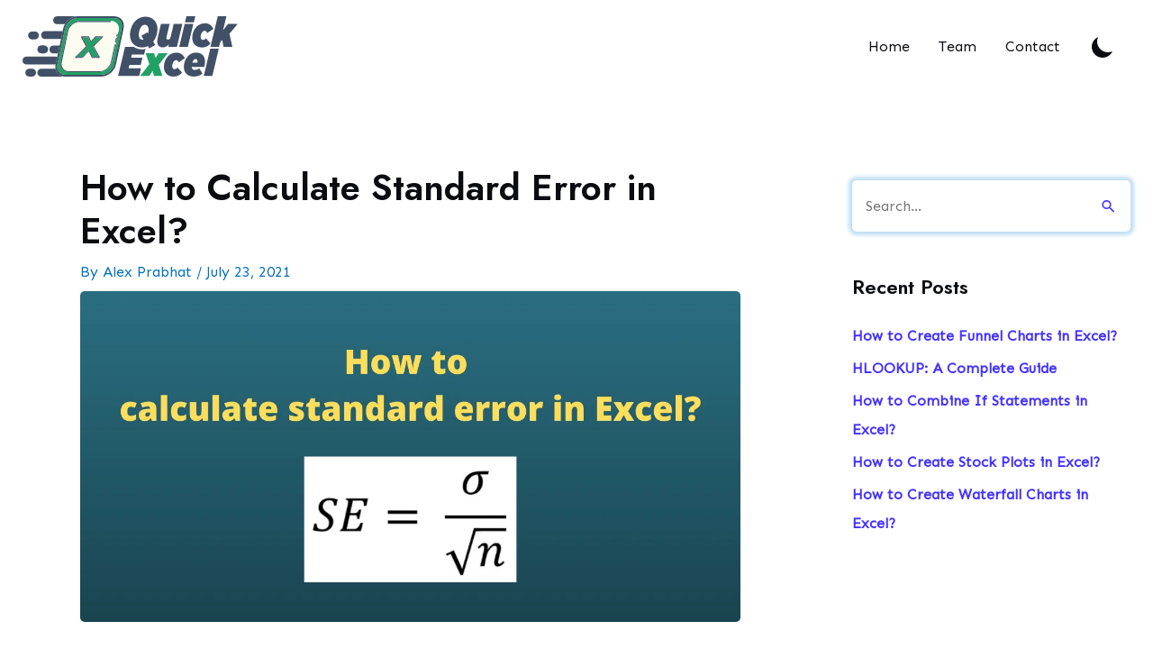

--- FILE ---
content_type: application/x-javascript; charset=UTF-8
request_url: https://quickexcel.com/wp-content/themes/Obsidian/js/theme-toggle.js
body_size: -92
content:
function updateTheme() {
  const htmlAttr = document.documentElement.getAttribute('color-theme');
  if (htmlAttr !== 'dark') {
    document.documentElement.setAttribute('color-theme', 'dark');
    themeBtn.classList.toggle('dark');
    themeBtn.classList.add('light');
    window.localStorage.setItem('color-theme', 'dark');
  } else {
    document.documentElement.setAttribute('color-theme', 'light');
    themeBtn.classList.remove('light');
    themeBtn.classList.add('dark');
    window.localStorage.setItem('color-theme', 'light');
  }

  document.documentElement.classList.add('theme-transition');
  window.setTimeout(() => {
    document.documentElement.classList.remove('theme-transition');
  }, 600);
}

const themeBtn = document.getElementById('themer');
themeBtn.addEventListener('click', updateTheme);


--- FILE ---
content_type: image/svg+xml
request_url: https://quickexcel.com/wp-content/uploads/2021/06/quickexcel-logo.svg
body_size: 3921
content:
<svg width="233" height="66" viewBox="0 0 233 66" fill="none" xmlns="http://www.w3.org/2000/svg">
<path d="M59 0C58.9 0 58.8 0 58.7 0H37.3C34.9 0 33 1.9 33 4.3C33 6.7 34.9 8.6 37.3 8.6H45.7C48.4 3.7 53.7 0.3 59 0Z" fill="#415066"/>
<path d="M24.3 16C21.9 16 20 17.9 20 20.3C20 22.7 21.9 24.6 24.3 24.6H41.5L43.3 16.1H24.3V16Z" fill="#415066"/>
<path d="M35.5 56.5H20.3C17.9 56.5 16 58.4 16 60.8C16 63.2 17.9 65.1 20.3 65.1H41.8C42.3 65.1 42.8 65 43.3 64.8C39 63.8 36.1 60.6 35.5 56.5Z" fill="#415066"/>
<path d="M35.7 43.5H4.3C1.9 43.5 0 45.4 0 47.8C0 50.2 1.9 52 4.3 52H35.7L37.4 43.8C36.9 43.6 36.3 43.5 35.7 43.5Z" fill="#415066"/>
<path d="M33.3 31.5C30.9 31.5 29 33.4 29 35.8C29 38.2 30.9 40.1 33.3 40.1H38.2L40 31.6H33.3V31.5Z" fill="#415066"/>
<path d="M20.3 39.9999H23.3C25.7 39.9999 27.6 38.0999 27.6 35.6999C27.6 33.2999 25.7 31.3999 23.3 31.3999H20.3C17.9 31.3999 16 33.2999 16 35.6999C16 38.0999 17.9 39.9999 20.3 39.9999Z" fill="#415066"/>
<path d="M10.3 24.9999H13.3C15.7 24.9999 17.6 23.0999 17.6 20.6999C17.6 18.2999 15.7 16.3999 13.3 16.3999H10.3C7.9 16.3999 6 18.2999 6 20.6999C6 23.0999 7.9 24.9999 10.3 24.9999Z" fill="#415066"/>
<path d="M10.3 56.5H7.3C4.9 56.5 3 58.4 3 60.8C3 63.2 4.9 65 7.3 65H10.3C12.7 65 14.6 63.1 14.6 60.7C14.6 58.3 12.6 56.5 10.3 56.5Z" fill="#415066"/>
<path d="M98.2 2H59.2001C53.1001 2 47.2001 6.9 45.9001 13L37.6 52C36.3 58.1 40.2 63 46.3 63H85.3001C91.4001 63 97.3 58.1 98.6 52L106.9 13C108.2 6.9 104.3 2 98.2 2ZM103.5 15.3L96.3001 49L96.2 49.3C94.9 55.3 89 60.1 83.1 60.1H49.8C43.8 60.1 40 55.2 41.3 49.3L48.3 16C49.6 10 55.5001 5.2 61.4001 5.2H61.7001H95.1H95.5C101.1 5.2 104.6 9.7 103.5 15.3Z" fill="#21A264"/>
<path d="M49.9999 59.2001H50.2999C44.6999 59.2001 41.0999 54.6001 42.2999 49.1001L42.1999 49.4001C41.0999 54.7001 44.4999 59.2001 49.9999 59.2001Z" fill="#21A264"/>
<path d="M42.6001 47.8L49.3001 16L42.6001 47.8Z" fill="#21A264"/>
<path d="M98.7 0H59.7C59.5 0 59.3 0 59.1 0C53.7 0.3 48.5 3.7 45.7 8.5C44.9 9.9 44.3 11.4 43.9 13L43.3 16L41.5 24.5L40 31.5L38.2 40L37.4 43.8L35.6 52C35.3 53.6 35.2 55.1 35.5 56.5C36.1 60.7 39 63.8 43.3 64.7C44.1 64.9 45 65 45.9 65H84.9C92.1 65 99.1 59.2 100.7 52L109 13C110.4 5.8 105.9 0 98.7 0ZM106.9 13L98.6 52C97.3 58.1 91.3 63 85.3 63H46.3C40.2 63 36.3 58.1 37.6 52L45.9 13C47.2 6.9 53.2 2 59.2 2H98.2C104.3 2 108.2 6.9 106.9 13Z" fill="#415066"/>
<path d="M95.4999 5.2002H95.0999C95.3999 5.2002 95.5999 5.4002 95.4999 5.7002C95.3999 6.0002 95.1999 6.2002 94.8999 6.2002H61.1999C55.7999 6.2002 50.3999 10.6002 49.2999 16.0002L42.4999 47.8002L42.2999 49.0002C41.0999 54.6002 44.6999 59.1002 50.2999 59.1002H83.2999C88.6999 59.1002 94.0999 54.7002 95.1999 49.3002L99.1999 30.6002C99.2999 30.3002 99.4999 30.1002 99.7999 30.1002C100.1 30.1002 100.3 30.3002 100.2 30.6002L96.2999 49.0002L103.5 15.2002C104.6 9.7002 101.1 5.2002 95.4999 5.2002ZM86.8999 22.4002L76.9999 32.5002L83.3999 44.1002C83.4999 44.3002 83.4999 44.5002 83.2999 44.6002C83.1999 44.8002 82.9999 45.0002 82.7999 45.0002H75.1999C74.9999 45.0002 74.8999 44.9002 74.7999 44.8002L71.4999 38.0002L64.9999 44.8002C64.8999 44.9002 64.6999 45.0002 64.5999 45.0002H56.9999C56.7999 45.0002 56.6999 44.9002 56.5999 44.7002C56.5999 44.5002 56.5999 44.3002 56.7999 44.2002L68.4999 32.6002L63.1999 22.5002C63.0999 22.3002 63.0999 22.1002 63.2999 22.0002C63.3999 21.8002 63.5999 21.7002 63.7999 21.7002H71.4999C71.6999 21.7002 71.7999 21.8002 71.8999 21.9002L73.9999 26.9002L78.4999 21.9002C78.5999 21.8002 78.7999 21.7002 78.9999 21.7002H86.7999C86.9999 21.7002 87.0999 21.8002 87.1999 22.0002C87.0999 22.1002 86.9999 22.3002 86.8999 22.4002ZM101.7 23.6002L100.8 27.6002C100.7 27.9002 100.5 28.1002 100.2 28.1002C99.8999 28.1002 99.6999 27.9002 99.7999 27.6002L100.7 23.6002C100.8 23.3002 101 23.1002 101.3 23.1002C101.6 23.1002 101.8 23.3002 101.7 23.6002ZM102.1 19.1002C102.4 19.1002 102.6 19.3002 102.5 19.6002L102.1 21.6002C102 21.9002 101.8 22.1002 101.5 22.1002C101.2 22.1002 101 21.9002 101.1 21.6002L101.5 19.6002C101.6 19.3002 101.9 19.1002 102.1 19.1002Z" fill="#FDFCF0"/>
<path d="M101.3 23.1001C101 23.1001 100.8 23.3001 100.7 23.6001L99.7999 27.6001C99.6999 27.9001 99.8999 28.1001 100.2 28.1001C100.5 28.1001 100.7 27.9001 100.8 27.6001L101.7 23.6001C101.8 23.3001 101.6 23.1001 101.3 23.1001Z" fill="#415066"/>
<path d="M101.5 22.1001C101.8 22.1001 102 21.9001 102.1 21.6001L102.5 19.6001C102.6 19.3001 102.4 19.1001 102.1 19.1001C101.8 19.1001 101.6 19.3001 101.5 19.6001L101.1 21.6001C101.1 21.9001 101.2 22.1001 101.5 22.1001Z" fill="#415066"/>
<path d="M99.8 30.2002C99.5 30.2002 99.3 30.4002 99.2 30.7002L95.2 49.4002C94 54.8002 88.7 59.2002 83.3 59.2002H50.3H50C44.6 59.2002 41.1 54.8002 42.3 49.4002L42.4 49.1002L42.7 47.8002L49.3 16.0002C50.5 10.6002 55.8 6.2002 61.2 6.2002H94.9C95.2 6.2002 95.4 6.0002 95.5 5.7002C95.6 5.4002 95.4 5.2002 95.1 5.2002H61.7H61.4C55.4 5.2002 49.5 10.1002 48.3 16.0002L41.2 49.3002C39.9 55.3002 43.7 60.1002 49.7 60.1002H83C89 60.1002 94.9 55.2002 96.1 49.3002L96.2 49.0002L100.1 30.6002C100.2 30.4002 100.1 30.2002 99.8 30.2002Z" fill="#415066"/>
<path d="M74 28.1002C73.9 28.2002 73.7 28.3002 73.5 28.3002C73.3 28.3002 73.1999 28.2002 73.0999 28.1002L70.8 22.7002H64.4L69.4 32.3002C69.5 32.5002 69.4 32.7002 69.3 32.9002L58.2 44.0002H64.5L71.3 36.9002C71.4 36.8002 71.5999 36.7002 71.6999 36.7002C71.8999 36.7002 71.9999 36.8002 72.0999 36.9002L75.5999 44.0002H82L75.9 32.9002C75.8 32.7002 75.9 32.5002 76 32.3002L85.4 22.7002H78.8L74 28.1002Z" fill="#21A264"/>
<path d="M86.6 21.6001H78.8C78.6 21.6001 78.5 21.7001 78.3 21.8001L73.8 26.8001L71.7 21.8001C71.6 21.7001 71.5 21.6001 71.3 21.6001H63.6C63.4 21.6001 63.2 21.7001 63.1 21.9001C63 22.1001 63 22.3001 63 22.4001L68.3 32.5001L56.7 44.1001C56.5 44.3001 56.5 44.5001 56.5 44.6001C56.5 44.8001 56.7 44.9001 56.9 44.9001H64.5C64.7 44.9001 64.8 44.8001 64.9 44.7001L71.4 37.9001L74.7 44.7001C74.8 44.8001 74.9 44.9001 75.1 44.9001H82.7C82.9 44.9001 83.1 44.8001 83.2 44.6001C83.3 44.4001 83.3 44.2001 83.3 44.1001L76.9 32.5001L86.8 22.4001C86.9 22.2001 87 22.0001 87 21.9001C87 21.7001 86.8 21.6001 86.6 21.6001ZM76 32.2001C75.8 32.4001 75.8 32.6001 75.9 32.8001L82 44.0001H75.7L72.2 36.9001C72.1 36.8001 72 36.7001 71.8 36.7001C71.6 36.7001 71.5 36.8001 71.4 36.9001L64.5 44.0001H58.2L69.4 32.9001C69.6 32.7001 69.6 32.5001 69.5 32.3001L64.5 22.7001H70.9L73.2 28.1001C73.3 28.2001 73.4 28.3001 73.6 28.3001C73.8 28.3001 73.9 28.2001 74.1 28.1001L78.9 22.7001H85.5L76 32.2001Z" fill="#415066"/>
<path d="M114.315 56.0814L115.236 52.3002H127.391L129.184 44.7378H117.019L117.85 41.1415H131.036L132.478 35.2436C131.307 35.5322 130.107 35.6804 128.903 35.6855C125.596 35.771 122.347 34.7899 119.612 32.8804H110.541L103.001 64.3631H125.719L127.722 56.0814H114.315Z" fill="#415066"/>
<path d="M156.558 39.7852H146.725L143.181 45.1487L141.99 39.7852H132.738L136.643 51.6734L126.771 64.3631H136.593L140.328 58.7426L141.559 64.3631H150.811L146.816 52.2591L156.558 39.7852Z" fill="#21A264"/>
<path d="M163.837 56.9855C162.425 56.9855 161.334 55.958 161.334 53.7385C161.324 51.7727 162.011 49.8702 163.266 48.3852C163.573 48.0398 163.945 47.7623 164.36 47.5697C164.775 47.3771 165.224 47.2735 165.679 47.2653C166.951 47.2653 167.741 48.1592 168.392 49.6491L174.84 45.2103C174.134 43.3732 172.886 41.8089 171.27 40.7365C169.654 39.6641 167.751 39.1374 165.829 39.2302C164.153 39.206 162.489 39.5325 160.94 40.1897C159.391 40.8468 157.988 41.8209 156.818 43.0525C153.921 46.1645 152.328 50.3185 152.382 54.6222C152.382 61.1058 156.688 64.9795 162.645 64.9795C164.414 65.0349 166.173 64.6739 167.785 63.9241C169.397 63.1743 170.821 62.0555 171.947 60.6537L167.081 55.2695C166.684 55.7696 166.192 56.1801 165.633 56.4754C165.075 56.7707 164.463 56.9444 163.837 56.9855V56.9855Z" fill="#415066"/>
<path d="M185.724 57.7973C183.661 57.7973 182.43 56.7698 182.34 54.7147H195.856C196.377 52.8983 196.656 51.0182 196.687 49.1251C196.687 43.8232 194.054 39.1789 187.256 39.1789C185.595 39.1477 183.945 39.4631 182.406 40.106C180.867 40.7489 179.472 41.7059 178.305 42.919C175.435 46.0362 173.85 50.17 173.879 54.4579C173.879 60.9003 177.884 64.9898 184.622 64.9898C187.987 65.0441 191.269 63.9166 193.924 61.7943L190.54 56.1224C189.132 57.1598 187.456 57.743 185.724 57.7973ZM184.492 47.1215C184.758 46.8152 185.081 46.5665 185.443 46.3901C185.804 46.2137 186.195 46.113 186.595 46.094C186.88 46.1008 187.161 46.1684 187.42 46.2924C187.678 46.4163 187.909 46.5941 188.097 46.8143C188.285 47.0345 188.427 47.2923 188.513 47.5716C188.599 47.8509 188.628 48.1455 188.597 48.4367C188.594 48.982 188.52 49.5245 188.377 50.0499H182.96C183.241 48.9644 183.766 47.9615 184.492 47.1215V47.1215Z" fill="#415066"/>
<path d="M202.344 35.0586L195.366 64.363H204.577L211.556 35.0586H202.344Z" fill="#415066"/>
<path d="M145.444 13.8816C145.409 18.7741 143.82 23.5213 140.918 27.4036L143.051 30.9485L136.573 34.6783L135.201 32.1301C133.247 33.0942 131.111 33.6063 128.943 33.6303C121.274 33.6303 115.817 28.4927 115.817 20.2727C115.817 15.1352 117.73 9.07287 121.584 5.11698C122.994 3.65544 124.672 2.49517 126.521 1.70329C128.37 0.911398 130.354 0.503601 132.358 0.503478C140.047 0.503478 145.444 5.5999 145.444 13.8816ZM130.495 25.0814L128.032 21.0741L134.51 17.3443L135.301 18.752C135.688 17.417 135.897 16.0345 135.922 14.642C135.902 11.1073 134.44 9.24755 131.827 9.24755C131.171 9.2406 130.52 9.37406 129.917 9.63942C129.313 9.90479 128.77 10.2962 128.323 10.7888C126.37 12.8438 125.259 17.0771 125.259 19.8514C125.259 23.3963 126.681 25.2664 129.344 25.2664C129.733 25.2509 130.12 25.1889 130.495 25.0814V25.0814ZM145.214 27.085C145.216 25.8385 145.381 24.598 145.704 23.3963L149.249 8.14812H158.56L155.366 21.7112C155.243 22.2787 155.169 22.8564 155.146 23.4374C155.119 23.6722 155.143 23.9103 155.219 24.1338C155.294 24.3573 155.418 24.5603 155.581 24.7275C155.744 24.8947 155.942 25.0218 156.159 25.0991C156.377 25.1765 156.609 25.202 156.838 25.1739C158.34 25.1739 159.231 24.0745 159.722 22.0297L162.996 8.14812H172.267L166.41 32.9932H157.068L157.779 30.0443C157.005 31.1029 156.009 31.9706 154.866 32.5839C153.723 33.1972 152.46 33.5407 151.171 33.5892C147.296 33.5892 145.214 30.9998 145.214 27.085ZM174.79 8.14812H184.102L178.205 32.9932H168.893L174.79 8.14812ZM176.653 0H186.194L184.643 6.50411H175.091L176.653 0ZM182.95 23.1702C182.898 18.8175 184.508 14.6166 187.436 11.467C188.618 10.2251 190.033 9.24232 191.595 8.57823C193.158 7.91414 194.836 7.58255 196.527 7.60354C198.475 7.50542 200.403 8.03657 202.041 9.12223C203.68 10.2079 204.945 11.7934 205.659 13.6555L199.12 18.1149C198.45 16.6148 197.659 15.7003 196.367 15.7003C195.907 15.7096 195.454 15.8156 195.035 16.0117C194.617 16.2079 194.242 16.4901 193.934 16.8408C192.648 18.3367 191.937 20.2612 191.932 22.2558C191.932 24.5368 193.043 25.5335 194.455 25.5335C195.089 25.4943 195.708 25.3206 196.273 25.0235C196.838 24.7264 197.337 24.3123 197.739 23.8073L202.665 29.2634C201.526 30.679 200.087 31.8085 198.457 32.5654C196.828 33.3223 195.051 33.6866 193.263 33.6303C187.296 33.6303 182.95 29.7257 182.95 23.1702V23.1702ZM210.445 0H219.756L216.142 15.1146L221.638 8.14812H232.021L223.01 18.8445L226.154 32.9932H216.572L215.281 25.441L213.028 27.9482L211.866 32.9932H202.555L210.445 0Z" fill="#415066"/>
</svg>
